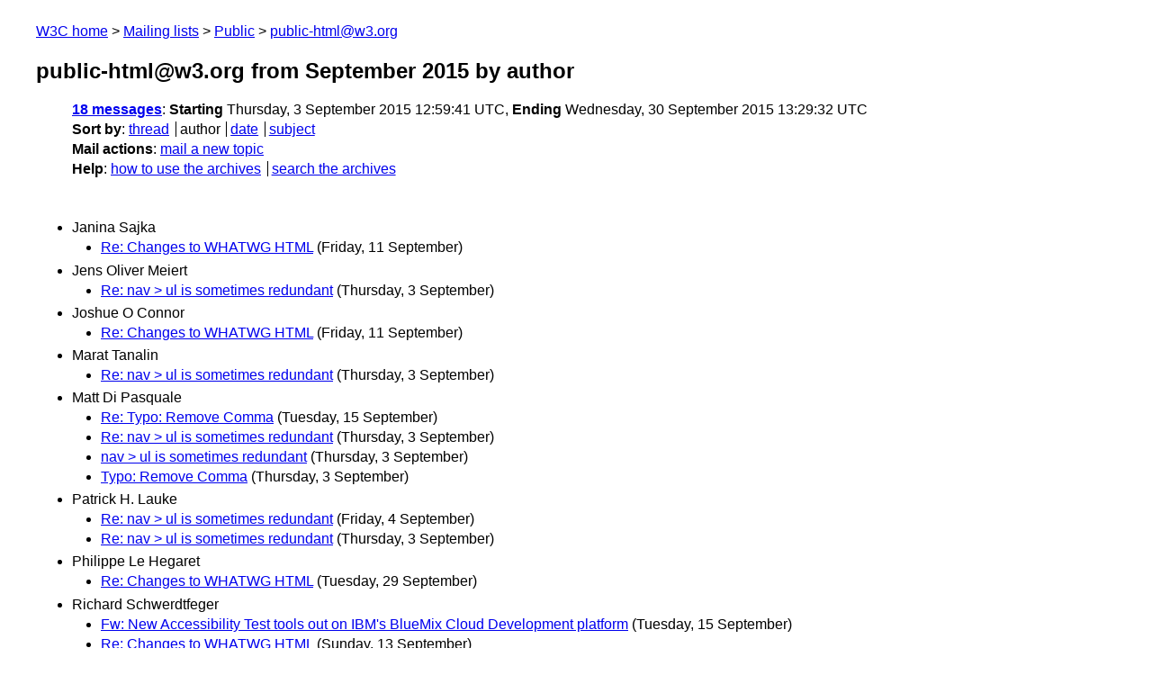

--- FILE ---
content_type: text/html
request_url: https://lists.w3.org/Archives/Public/public-html/2015Sep/author.html
body_size: 1207
content:
<!DOCTYPE html>
<html xmlns="http://www.w3.org/1999/xhtml" lang="en">
<head>
<meta charset="UTF-8" />
<meta name="viewport" content="width=device-width, initial-scale=1" />
<meta name="generator" content="hypermail 3.0.0, see https://github.com/hypermail-project/hypermail/" />
<title>public-html@w3.org from September 2015: by author</title>
<meta name="Subject" content="by author" />
<meta name="robots" content="noindex" />
<link rel="stylesheet" title="Normal view" href="/assets/styles/public.css" />
<link rel="help" href="/Help/" />
<link rel="start" href="../" title="public-html@w3.org archives" />
<script defer="defer" src="/assets/js/archives.js"></script>
</head>
<body class="index">
<header class="head">
<nav class="breadcrumb" id="upper">
  <ul>
    <li><a href="https://www.w3.org/">W3C home</a></li>
    <li><a href="/">Mailing lists</a></li>
    <li><a href="../../">Public</a></li>
    <li><a href="../" rel="start">public-html@w3.org</a></li>
  </ul>
</nav>
<h1><span class="archive-label">public-html@w3.org from September 2015</span> by author</h1>
<nav id="navbar">
<ul class="hmenu_container">
<li><span class="heading"><a href="#first">18 messages</a></span>: <span class="heading">Starting</span> Thursday,  3 September 2015 12:59:41 UTC, <span class="heading">Ending</span> Wednesday, 30 September 2015 13:29:32 UTC</li>
<li><span class="heading">Sort by</span>: <ul class="hmenu"><li><a href="thread.html" rel="alternate">thread</a></li>
<li>author</li>
<li><a href="index.html" rel="alternate">date</a></li>
<li><a href="subject.html" rel="alternate">subject</a></li>
</ul></li>
<li><span class="heading">Mail actions</span>: <ul class="hmenu"><li><a href="mailto:public-html&#x40;&#0119;&#0051;&#0046;&#0111;&#0114;&#0103;">mail a new topic</a></li></ul></li>
<li><span class="heading">Help</span>: <ul class="hmenu">
    <li><a href="/Help/" rel="help">how to use the archives</a></li>
    <li><a href="https://www.w3.org/Search/Mail/Public/search?type-index=public-html&amp;index-type=t">search the archives</a></li>
</ul>
</li></ul>
</nav>
</header>
<main class="messages-list">
<h2 id="first" class="heading">Janina Sajka</h2>
<ul>
<li><a id="msg8" href="0008.html">Re: Changes to WHATWG HTML</a> <span class="messages-list-date">(Friday, 11 September)</span></li>
</ul>
<h2 class="heading">Jens Oliver Meiert</h2>
<ul>
<li><a id="msg5" href="0005.html">Re: nav &gt; ul is sometimes redundant</a> <span class="messages-list-date">(Thursday,  3 September)</span></li>
</ul>
<h2 class="heading">Joshue O Connor</h2>
<ul>
<li><a id="msg9" href="0009.html">Re: Changes to WHATWG HTML</a> <span class="messages-list-date">(Friday, 11 September)</span></li>
</ul>
<h2 class="heading">Marat Tanalin</h2>
<ul>
<li><a id="msg3" href="0003.html">Re: nav &gt; ul is sometimes redundant</a> <span class="messages-list-date">(Thursday,  3 September)</span></li>
</ul>
<h2 class="heading">Matt Di Pasquale</h2>
<ul>
<li><a id="msg13" href="0013.html">Re: Typo: Remove Comma</a> <span class="messages-list-date">(Tuesday, 15 September)</span></li>
<li><a id="msg4" href="0004.html">Re: nav &gt; ul is sometimes redundant</a> <span class="messages-list-date">(Thursday,  3 September)</span></li>
<li><a id="msg1" href="0001.html">nav &gt; ul is sometimes redundant</a> <span class="messages-list-date">(Thursday,  3 September)</span></li>
<li><a id="msg0" href="0000.html">Typo: Remove Comma</a> <span class="messages-list-date">(Thursday,  3 September)</span></li>
</ul>
<h2 class="heading">Patrick H. Lauke</h2>
<ul>
<li><a id="msg6" href="0006.html">Re: nav &gt; ul is sometimes redundant</a> <span class="messages-list-date">(Friday,  4 September)</span></li>
<li><a id="msg2" href="0002.html">Re: nav &gt; ul is sometimes redundant</a> <span class="messages-list-date">(Thursday,  3 September)</span></li>
</ul>
<h2 class="heading">Philippe Le Hegaret</h2>
<ul>
<li><a id="msg15" href="0015.html">Re: Changes to WHATWG HTML</a> <span class="messages-list-date">(Tuesday, 29 September)</span></li>
</ul>
<h2 class="heading">Richard Schwerdtfeger</h2>
<ul>
<li><a id="msg11" href="0011.html">Fw: New Accessibility Test tools out on IBM's BlueMix Cloud Development   platform</a> <span class="messages-list-date">(Tuesday, 15 September)</span></li>
<li><a id="msg10" href="0010.html">Re: Changes to WHATWG HTML</a> <span class="messages-list-date">(Sunday, 13 September)</span></li>
</ul>
<h2 class="heading">Simon Pieters</h2>
<ul>
<li><a id="msg12" href="0012.html">Re: Typo: Remove Comma</a> <span class="messages-list-date">(Tuesday, 15 September)</span></li>
</ul>
<h2 class="heading">Sinqobile Sibiya</h2>
<ul>
<li><a id="msg17" href="0017.html">Re: Updating the IRI spec to include &quot;web addresses&quot;</a> <span class="messages-list-date">(Tuesday, 29 September)</span></li>
</ul>
<h2 class="heading">Steve Faulkner</h2>
<ul>
<li><a id="msg16" href="0016.html">Re: Changes to WHATWG HTML</a> <span class="messages-list-date">(Tuesday, 29 September)</span></li>
<li><a id="msg7" href="0007.html">Changes to WHATWG HTML</a> <span class="messages-list-date">(Friday, 11 September)</span></li>
</ul>
<h2 class="heading">Wayne Campbell</h2>
<ul>
<li><a id="msg14" href="0014.html">recommendation for improvement to the html5 specification</a> <span class="messages-list-date">(Thursday, 17 September)</span></li>
</ul>
<p id="end" class="last-message-date"><span class="heading">Last message date</span>: Wednesday, 30 September 2015 13:29:32 UTC</p>
</main>
<footer class="foot">
<nav id="navbarfoot">
<ul class="hmenu_container">
<li><span class="heading"><a href="#first">18 messages</a>; sort by</span>:
<ul class="hmenu">
<li><a href="thread.html">thread</a></li>
<li>author</li>
<li><a href="index.html">date</a></li>
<li><a href="subject.html">subject</a></li>
</ul>
</li><li><span class="heading">Mail actions</span>: <ul class="hmenu"><li><a href="mailto:public-html&#x40;&#0119;&#0051;&#0046;&#0111;&#0114;&#0103;">mail a new topic</a></li></ul></li>
</ul>
</nav>
<!-- trailer="footer" -->
<p class="colophon">
This archive was generated by <a href="https://github.com/hypermail-project/hypermail/">hypermail 3.0.0</a>: Thursday, 13 July 2023 18:05:19 UTC
</p>
</footer>
</body>
</html>
